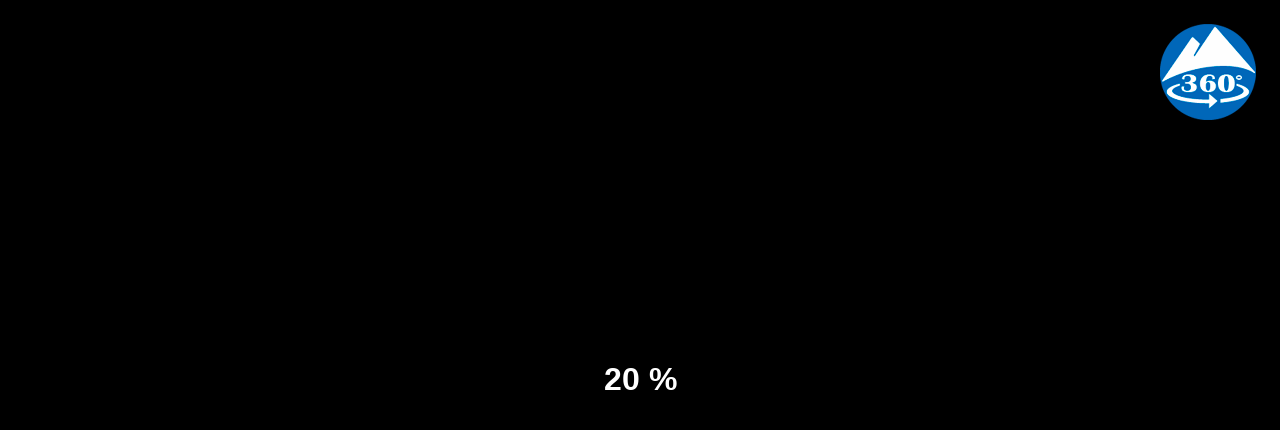

--- FILE ---
content_type: text/html; charset=UTF-8
request_url: https://mt360.ru/pano/ru/digoriya_0068
body_size: 3016
content:
<!DOCTYPE html>
<html lang="ru">
<head>	
	<meta http-equiv="Content-Type" content="text/html;charset=utf-8">
	<title>Дигорское ущелье, скульптура св. Георгию</title>
	<link rel="alternate" hreflang="ru" href="https://mt360.ru/pano/ru/digoriya_0068"/>
	<link rel="alternate" hreflang="en" href="https://mt360.ru/pano/en/digoriya_0068"/>
	<link rel="alternate" hreflang="x-default" href="https://mt360.ru/pano/en/digoriya_0068"/>
	<link rel="image_src" href="https://mt360.ru/pano/images/digoriya_41.jpg">
	<link rel="canonical" href="https://mt360.ru/pano/ru/digoriya_0068"/>
	<meta name="description" content="360° панорама. Скульптура Святому Георгию (Уастырджи – осет.,Уасгерги по-дигорски, где «уас» - святой, Герги - Георгий) – защитнику путников, воинов и мужчин, находится в Дигорском ущелье в 4 км от туннеля, пробитого в Скалистом хребте под скалой, известной у автомобилистов как «Пронеси, Господи!» По всей Осетии множество скульптур Святого, но в Дигорском ущелье она особенная. Георгий Победоносец известного осетинского скульптора Владимира Соскиева без меча. Нет и привычного змия. Святой будто благословляет людей на праведные поступки, вытянув руку над серпантином шоссе.">
	<meta name="copyright" content="mt360.ru team">
	<meta name="author" content=" ">
	<meta name="geo.position" content="43.035291;43.811424">
	<meta name="ICBM" content="43.035291, 43.811424">
	<meta name="application-name" lang="ru" content="360° путешествия по горам">
	<meta name="application-name" lang="en" content="360° mountain travel">
	<meta name="keywords" content="226" />
	<meta name="apple-mobile-web-app-title" content="360° путешествия по горам">
	<meta name="viewport" content="width=device-width, initial-scale=1.0, minimum-scale=1.0, maximum-scale=1.0"/>
	<meta name="apple-mobile-web-app-capable" content="yes"/>
	<meta name="apple-mobile-web-app-status-bar-style" content="black"/>
	<meta http-equiv="x-ua-compatible" content="IE=edge"/>
	<meta name="HandheldFriendly" content="True"/>
	<meta name="MobileOptimized" content="width"/>
	<meta name="robots" content="all"/>

	<meta property="og:title" content="360° панорама. Дигорское ущелье, скульптура св. Георгию">
	<meta property="og:type" content="website">
	<meta property="og:image" content="https://mt360.ru/pano/images/digoriya_41.jpg">
	<meta property="og:site_name" content="360° путешествия по горам">
	<meta property="og:url" content="https://mt360.ru/pano/ru/digoriya_0068">
	<meta property="og:description" content="Скульптура Святому Георгию (Уастырджи – осет.,Уасгерги по-дигорски, где «уас» - святой, Герги - Георгий) – защитнику путников, воинов и мужчин, находится в Дигорском ущелье в 4 км от туннеля, пробитого в Скалистом хребте под скалой, известной у автомобилистов как «Пронеси, Господи!» По всей Осетии множество скульптур Святого, но в Дигорском ущелье она особенная. Георгий Победоносец известного осетинского скульптора Владимира Соскиева без меча. Нет и привычного змия. Святой будто благословляет людей на праведные поступки, вытянув руку над серпантином шоссе.">
	<meta property="og:locale" content="ru_RU">
	<meta property="og:locale:alternate" content="en_US">

	<meta name="twitter:card" content="summary_large_image">
	<meta name="twitter:title" content="360° панорама. Дигорское ущелье, скульптура св. Георгию">
	<meta name="twitter:site" content="360° путешествия по горам">
	<meta name="twitter:url" content="https://mt360.ru/pano/ru/digoriya_0068">
	<meta name="twitter:image" content="https://mt360.ru/pano/images/digoriya_41.jpg">
	<meta name="twitter:description" content="Скульптура Святому Георгию (Уастырджи – осет.,Уасгерги по-дигорски, где «уас» - святой, Герги - Георгий) – защитнику путников, воинов и мужчин, находится в Дигорском ущелье в 4 км от туннеля, пробитого в Скалистом хребте под скалой, известной у автомобилистов как «Пронеси, Господи!» По всей Осетии множество скульптур Святого, но в Дигорском ущелье она особенная. Георгий Победоносец известного осетинского скульптора Владимира Соскиева без меча. Нет и привычного змия. Святой будто благословляет людей на праведные поступки, вытянув руку над серпантином шоссе.">
	<meta name="twitter:domain" content="mt360.ru"/>
	
	<link rel="apple-touch-icon" sizes="180x180" href="/favicons/apple-touch-icon.png">
	<link rel="icon" type="image/png" sizes="32x32" href="/favicons/favicon-32x32.png">
	<link rel="icon" type="image/png" sizes="48x48" href="/favicons/favicon-48x48.png">
	<link rel="icon" type="image/png" sizes="16x16" href="/favicons/favicon-16x16.png">
	<link rel="manifest" href="/favicons/manifest.json">
	<link rel="mask-icon" href="/favicons/safari-pinned-tab.svg" color="#0068b6">
	<link rel="shortcut icon" href="/favicons/favicon.ico">
	<meta name="msapplication-config" content="/favicons/browserconfig.xml">
	<meta name="theme-color" content="#0068b6">

	<style>
	  @-ms-viewport { width:device-width; }
	  @media only screen and (min-device-width:800px) { html { overflow:hidden; } }
	  html { height:100%; }
	  body { height:100%; overflow:hidden; margin:0; padding:0; font-family:Arial, Helvetica, sans-serif; font-size:16px; color:#FFFFFF; background-color:#000000; }
	</style>
</head>

<body>
	<h1 style="position:absolute; left:-9999px;">На этой панораме можно увидеть: </h1>
	<p style="position:absolute; left:-9999px;"></p>
	<p style="position:absolute; left:-9999px;"></p>
	<img style="position:absolute; left:-9999px; max-height:100%;" src="https://mt360.ru/pano/images/digoriya_41.jpg" alt="Дигорское ущелье, скульптура св. Георгию">
	<p style="position:absolute; left:-9999px;">Россия, Северная Осетия, Дигория</p>
	<p style="position:absolute; left:-9999px;">226</p>

	<div id="pano" style="position:absolute; left:0px; top:0px; width:100%; height:100%; z-index:1;"></div>

	<script>
	  function apiError() {
	    alert("Ошибка. Не получилось подключиться к серверу.\r\nПовторите попытку позже!");
	  };
	
	  function apiLoad() {

	    // Update url in the address bar at intervals
        setInterval(function() {
          if (clickBack == false) {
            var info = player1.getInfo();
            var url = info.url + "?view=" + info.view + "";
			if(info.url != null){
			  history.replaceState('', '', url);	
			};
          };
        }, 1000);
	
	    //444 - если поменять параметры язык и сцена местами - то другой разбор url
        // The 'back' button is pressed, we change the URL in the address bar and load the previous panorama
        window.addEventListener("popstate", function(e) {
	      clickBack = true;

	      // From the URL select the name of the panorama.
	      var name = window.location.href.toLowerCase();
	      var pos = name.indexOf('?');
	      if (pos != -1) {
	        name = name.substr(0, pos);
	      };
	      pos = name.lastIndexOf('/');
	      name = name.substr(pos+1, name.length);

		  // From the URL select the view of the panorama.
		  var view = window.location.href.toLowerCase();
	      pos = view.indexOf('view=');
	      if (pos != -1) {
	        view = view.substr(pos+5, view.length);
	        pos = view.indexOf('&');
	        if (pos != -1) {
		      view = view.substr(0, pos);
	        };
	      } else {
	        view = '';	
	      };
		  
	      player1.loadPano(name, view);
	    }, false);

	    // add new url to history
	    function handlerNewPano(){
	      clickBack = false;
	      var info = player1.getInfo(); 
	      var url = info.url + '?view=' + info.view + "";
	      history.pushState('', '', url);
	      callCounters(info.url);
	    };

		// informing the statistics counters about the new url
		function callCounters(url){
		  yaCounter27798234.hit(url);
		  gtag('event', url, { 'send_to': 'UA-53219428-5' });
		};

	    // save selected language in the localStorage
	    function handlerChangeLang(){
		  var info = player1.getInfo();
		  localStorage.setItem('lang', info.lang);
		};

		var clickBack = false;

		// If the user visited the site before - take the language from the localStorage
		var lang = localStorage.getItem('lang');
		if (lang == null) {
		  lang = 'ru';
		};
		localStorage.setItem('lang', lang);

	    var options = {};
	    options.language = {};
	    options.language.name = lang;
	    options.callback = {};
	    options.callback.onnewpano = handlerNewPano;
	    options.callback.onchangelang = handlerChangeLang;
		options.share = {};
	    options.share.socialNetworkVisible = "facebook, reddit, googleplus";
	    options.share.socialNetworkHidden = "skype, twitter, pinterest";

	    // create player
	    var player1 = mt360('pano', options);
	    // load a panorama
	    player1.loadPano("digoriya_0068", "");
	  };
	</script>
	
	<!-- connect API -->
	<script src="https://mt360.ru/pano/js/lib.js?onload=apiLoad&onerror=apiError"></script>
</body>
</html>


--- FILE ---
content_type: text/html; charset=UTF-8
request_url: https://mt360.ru/pano/php/pano_info.php
body_size: 1024
content:
{"title":"\u0414\u0438\u0433\u043e\u0440\u0441\u043a\u043e\u0435 \u0443\u0449\u0435\u043b\u044c\u0435, \u0441\u043a\u0443\u043b\u044c\u043f\u0442\u0443\u0440\u0430 \u0441\u0432. \u0413\u0435\u043e\u0440\u0433\u0438\u044e","authorName":" ","about":"\u0421\u043a\u0443\u043b\u044c\u043f\u0442\u0443\u0440\u0430 \u0421\u0432\u044f\u0442\u043e\u043c\u0443 \u0413\u0435\u043e\u0440\u0433\u0438\u044e (\u0423\u0430\u0441\u0442\u044b\u0440\u0434\u0436\u0438 \u2013 \u043e\u0441\u0435\u0442.,\u0423\u0430\u0441\u0433\u0435\u0440\u0433\u0438 \u043f\u043e-\u0434\u0438\u0433\u043e\u0440\u0441\u043a\u0438, \u0433\u0434\u0435 \u00ab\u0443\u0430\u0441\u00bb - \u0441\u0432\u044f\u0442\u043e\u0439, \u0413\u0435\u0440\u0433\u0438 - \u0413\u0435\u043e\u0440\u0433\u0438\u0439) \u2013 \u0437\u0430\u0449\u0438\u0442\u043d\u0438\u043a\u0443 \u043f\u0443\u0442\u043d\u0438\u043a\u043e\u0432, \u0432\u043e\u0438\u043d\u043e\u0432 \u0438 \u043c\u0443\u0436\u0447\u0438\u043d, \u043d\u0430\u0445\u043e\u0434\u0438\u0442\u0441\u044f \u0432 \u0414\u0438\u0433\u043e\u0440\u0441\u043a\u043e\u043c \u0443\u0449\u0435\u043b\u044c\u0435 \u0432 4 \u043a\u043c \u043e\u0442 \u0442\u0443\u043d\u043d\u0435\u043b\u044f, \u043f\u0440\u043e\u0431\u0438\u0442\u043e\u0433\u043e \u0432 \u0421\u043a\u0430\u043b\u0438\u0441\u0442\u043e\u043c \u0445\u0440\u0435\u0431\u0442\u0435 \u043f\u043e\u0434 \u0441\u043a\u0430\u043b\u043e\u0439, \u0438\u0437\u0432\u0435\u0441\u0442\u043d\u043e\u0439 \u0443 \u0430\u0432\u0442\u043e\u043c\u043e\u0431\u0438\u043b\u0438\u0441\u0442\u043e\u0432 \u043a\u0430\u043a \u00ab\u041f\u0440\u043e\u043d\u0435\u0441\u0438, \u0413\u043e\u0441\u043f\u043e\u0434\u0438!\u00bb \u041f\u043e \u0432\u0441\u0435\u0439 \u041e\u0441\u0435\u0442\u0438\u0438 \u043c\u043d\u043e\u0436\u0435\u0441\u0442\u0432\u043e \u0441\u043a\u0443\u043b\u044c\u043f\u0442\u0443\u0440 \u0421\u0432\u044f\u0442\u043e\u0433\u043e, \u043d\u043e \u0432 \u0414\u0438\u0433\u043e\u0440\u0441\u043a\u043e\u043c \u0443\u0449\u0435\u043b\u044c\u0435 \u043e\u043d\u0430 \u043e\u0441\u043e\u0431\u0435\u043d\u043d\u0430\u044f. \u0413\u0435\u043e\u0440\u0433\u0438\u0439 \u041f\u043e\u0431\u0435\u0434\u043e\u043d\u043e\u0441\u0435\u0446 \u0438\u0437\u0432\u0435\u0441\u0442\u043d\u043e\u0433\u043e \u043e\u0441\u0435\u0442\u0438\u043d\u0441\u043a\u043e\u0433\u043e \u0441\u043a\u0443\u043b\u044c\u043f\u0442\u043e\u0440\u0430 \u0412\u043b\u0430\u0434\u0438\u043c\u0438\u0440\u0430 \u0421\u043e\u0441\u043a\u0438\u0435\u0432\u0430 \u0431\u0435\u0437 \u043c\u0435\u0447\u0430. \u041d\u0435\u0442 \u0438 \u043f\u0440\u0438\u0432\u044b\u0447\u043d\u043e\u0433\u043e \u0437\u043c\u0438\u044f. \u0421\u0432\u044f\u0442\u043e\u0439 \u0431\u0443\u0434\u0442\u043e \u0431\u043b\u0430\u0433\u043e\u0441\u043b\u043e\u0432\u043b\u044f\u0435\u0442 \u043b\u044e\u0434\u0435\u0439 \u043d\u0430 \u043f\u0440\u0430\u0432\u0435\u0434\u043d\u044b\u0435 \u043f\u043e\u0441\u0442\u0443\u043f\u043a\u0438, \u0432\u044b\u0442\u044f\u043d\u0443\u0432 \u0440\u0443\u043a\u0443 \u043d\u0430\u0434 \u0441\u0435\u0440\u043f\u0430\u043d\u0442\u0438\u043d\u043e\u043c \u0448\u043e\u0441\u0441\u0435.","regionName":"\u0420\u043e\u0441\u0441\u0438\u044f, \u0421\u0435\u0432\u0435\u0440\u043d\u0430\u044f \u041e\u0441\u0435\u0442\u0438\u044f, \u0414\u0438\u0433\u043e\u0440\u0438\u044f","id":"digoriya_0068","xml":"<krpano><preview url=\"panos\/digoriya_0068.tiles\/preview.jpg\" \/><image><cube url=\"panos\/digoriya_0068.tiles\/pano_%s.jpg\" \/><\/image><\/krpano>","lat":"43.035291","lng":"43.811424","heading":"166.5","height":null,"hlookat":"-47.825370082254","vlookat":"-7.16636946023329","vlookatMin":null,"vlookatMax":null,"year":"2018","showStatus":"true","image_src":"https:\/\/mt360.ru\/pano\/images\/digoriya_41.jpg","authorWebsite":null,"regionId":"Digoriya (Russia)","keywords":"226","date":"07.2016","hotspot":[["digoriya_0068-digoriya_0069","digoriya_0069","hs_air_style","-42.9944688573668","-7.40788752096521","\u0421\u0435\u043b\u0435\u043d\u0438\u0435 \u041c\u0430\u0446\u0443\u0442\u0430 \u0441 \u0432\u044b\u0441\u043e\u0442\u044b \u043f\u0442\u0438\u0447\u044c\u0435\u0433\u043e \u043f\u043e\u043b\u0435\u0442\u0430"]],"captions":null,"url":"https:\/\/mt360.ru\/pano\/ru\/digoriya_0068","urlru":"https:\/\/mt360.ru\/pano\/ru\/digoriya_0068","urlen":"https:\/\/mt360.ru\/pano\/en\/digoriya_0068"}

--- FILE ---
content_type: text/xml
request_url: https://mt360.ru/pano/plugins/webvr.xml
body_size: 6524
content:
<krpano>
	<!--
		webvr.xml
		- krpano 1.19-pr14
	-->

	<!-- load the WebVR plugin and assign it to a 'webvr' variable for easier usage -->
	<plugin name="webvr" devices="html5" keep="true"
	        url="webvr.js"
	        onloaded="copy(webvr, plugin[webvr]);"
	        mousespeed="0.00125"
	        multireslock="true"
	        fullscreen_mirroring="true"
	        mobilevr_support="true"
	        mobilevr_ipd="63.5"
	        mobilevr_screensize="auto"
	        mobilevr_lens_overlap="1.0"
	        mobilevr_lens_fov="96"
	        mobilevr_lens_dist="0.6"
	        mobilevr_lens_dist2="1|0|0|0"
	        mobilevr_lens_ca="0.0"
	        mobilevr_lens_vign="100"
	        mobilevr_wakelock="true"
	        mobilevr_sensor_mode="3"
	        mobilevr_autocalibration="false"
	        mobilevr_touch_support="true"
	        mobilevr_fake_support="false"
	        vr_cursor="hotspot[vr_cursor]"
	        vr_cursor_enabled="true"
	        vr_cursor_onover="if(handcursor, tween(hotspot[vr_cursor].scale,0.4,0.1); vr_auto_click(get(vr_timeout)); );"
	        vr_cursor_onout="tween(hotspot[vr_cursor].scale,0.3,0.1);"
	        onavailable="webvr_onavailable();"
	        onunavailable=""
	        onunknowndevice="webvr_onunknowndevice();"
	        onentervr="webvr_onentervr();"
	        onexitvr="webvr_onexitvr();"
	        />

	
	<!-- a custom xml data structure with the supported VR headsets -->
	<vrheadsets>
		<headset name="cb1" caption="Cardboard A"   overlap="1.10" fov="96.0"  dist="1.00" dist2="1|0|0|0" ca="0.000" vig="100" />
		<headset name="cb2" caption="Cardboard B"   overlap="1.00" fov="96.0"  dist="0.60" dist2="1|0|0|0" ca="0.000" vig="100" />
		<headset name="gvr" caption="GearVR"        overlap="1.00" fov="112.0" dist="0.95" dist2="1|0|0|0" ca="0.090" vig="100" />
		<headset name="hom" caption="HOMiDO"        overlap="1.00" fov="101.0" dist="1.10" dist2="1|0|0|0" ca="0.075" vig="100" />
		<headset name="one" caption="VR ONE"        overlap="1.00" fov="109.9" dist="0.00" dist2="1.139|0.093|0.018|0.207" ca="0.090" vig="35" />
		<headset name="ccr" caption="ColorCross VR" overlap="1.00" fov="70.0"  dist="0.65" dist2="1|0|0|0" ca="0.000" vig="100" />
		<headset name="nod" caption="No Distortion" overlap="1.00" fov="96.0"  dist="0.00" dist2="1|0|0|0" ca="0.000" vig="100" />
	</vrheadsets>


	<!-- the VR cursor hotspot -->
	<hotspot name="vr_cursor" keep="true"
	         url="webvr_cursor_80x80_17f.png"
	         visible="false"
	         enabled="false"
	         distorted="true"
	         crop="0|0|80|80"
	         scale="0.3"
	         depth="1000"
	         />


	<!-- vr_auto_click() - call this action in the onover event of a
	     hotspot to trigger automatically a click after some time.  -->
	<action name="vr_auto_click" scope="local" args="vr_aclk_timeout">
		if(webvr.isenabled,
			if(vr_aclk_timeout == null, set(vr_aclk_timeout, 2000));
			copy(vr_aclk_t1, timertick);
			set(vr_aclk_waiting, true);
			copy(webvr.vr_aclk_hotspot, caller.name);
			set(hotspot[vr_cursor].crop,'0|0|80|80');

			asyncloop(vr_aclk_waiting AND webvr.vr_aclk_hotspot == caller.name,
				sub(dt, timertick, vr_aclk_t1);

				if(!caller.hovering,
					set(vr_aclk_waiting, false);
					set(hotspot[vr_cursor].crop,'0|0|80|80');
				  ,
					div(f, dt, vr_aclk_timeout);
					mul(f, 16);
					roundval(f);
					Math.min(f, 16);
					mul(f, 80);

					txtadd(hotspot[vr_cursor].crop,get(f),'|0|80|80');

					<!-- wait another 100ms delay after finishing the animation before doing the click -->
					sub(dt, 100);
					if(dt GT vr_aclk_timeout,
						set(vr_aclk_waiting,false);
						set(hotspot[vr_cursor].crop,'0|0|80|80');
						<!-- call onclick -->
						callwith(caller, onclick() );
					);
				);
			);
		);
	</action>


	<!-- by pressing SPACE the headset could be re-centered -->
	<events name="webvr_events" devices="html5" keep="true"
	        onkeydown="if(webvr AND webvr.isenabled AND keycode==32, webvr.resetSensor() );"
	        onmousedown="if(webvr AND webvr.isenabled, webvr_showbuttons() );"
	        onexitfullscreen="vr_setup_close();"
	        />



	<!-- when WebVR support is available show an EnterVR button -->
	<action name="webvr_onavailable">
		webvr.loadsettings();
		if(layer[webvr_enterbutton], delayedcall(0.5, tween(layer[webvr_enterbutton].alpha,1.0); ); );
	</action>
	
	
	<action name="webvr_onunknowndevice">
		if(webvr.isfake AND device.desktop AND webvr.havesettings == false,
			<!-- set the 'no distortion' headset for fake desktop usage -->
			set(webvr.mobilevr_lens_overlap, 1.0);
			set(webvr.mobilevr_lens_fov, 96.0);
			set(webvr.mobilevr_lens_dist, 0.0);
			set(webvr.mobilevr_lens_dist2, '1|0|0|0');
			set(webvr.mobilevr_lens_ca, 0.0);
			set(webvr.mobilevr_lens_vign, 100);
		  ,
			set(webvr.ask_user_for_screensize,true);
		);
	</action>


	<action name="webvr_onentervr">
		if(layer[webvr_enterbutton], tween(layer[webvr_enterbutton].alpha,0,0); );

		webvr_showbuttons();
		webvr_hide_all_non_vr_layers();

		<!-- when the screen size is unknown an no custom size is set, open the setup screen on entering the VR mode -->
		if(webvr.ismobilevr == true AND !webvr.isfake AND webvr.ask_user_for_screensize == true AND webvr.mobilevr_screensize == 'auto',
			set(webvr.ask_user_for_screensize, false);
			vr_setup();
		);
		if(webvr.isfake,
			webvr_show_fakemode_info(true);
		);
	</action>


	<action name="webvr_onexitvr">
		stopdelayedcall(vr_button_fadeout);

		if(layer[webvr_enterbutton], tween(layer[webvr_enterbutton].alpha,1); );
		tween(layer[webvr_exitbutton].alpha,0);
		tween(layer[webvr_setupbutton].alpha,0);
		
		webvr_show_fakemode_info(false);

		webvr_restore_layers();
	</action>


	<action name="webvr_hide_all_non_vr_layers" scope="local">
		for(set(i,0), i LT layer.count, inc(i),
			copy(lr, layer[get(i)]);
			if(lr.vr !== true,
				copy(lr.vr_backup_visible, lr.visible);
				set(lr.visible, false);
			);
		);
	</action>

	<action name="webvr_restore_layers" scope="local">
		for(set(i,0), i LT layer.count, inc(i),
			copy(lr, layer[get(i)]);
			if(lr.vr_backup_visible,
				copy(lr.visible, lr.vr_backup_visible);
				delete(lr.vr_backup_visible);
			);
		);
	</action>
	
	<action name="webvr_show_fakemode_info" scope="local" args="show">
		if(show == true,
			addlayer(webvr_fakemode_info);
			set(layer[webvr_fakemode_info],
				type='text',
				keep=true,
				align='bottom',
				y=80,
				bg=false,
				css='color:#FFFFFF;text-align:center;',
				html='[i][u]Simulated WebVR Mode![/u][/i][br]For real WebVR with headset tracking, either use a [a href="http://webvr.info" target="_blank" style="color:#FFFFFF;"]WebVR-API-capable[/a] desktop browser or a mobile device and a VR headset.'
			);
		  ,
			removelayer(webvr_fakemode_info);
		);
	</action>
	
	
	<!-- ensure the same scaling on mobiles (regardless if mobilescale is 0.5 or 1.0) -->
	<krpano webvr_setup_scale="calc:(1.0 + 1.0*(device.mobile AND stagescale LT 1.0)) / (1.0 + 1.0*device.mobile)"
	        webvr_button_scale.normal="1.0"
	        webvr_button_scale.mobile="1.6"
	        />

	
	<!-- the EnterVR/ExitVR and SetupVR buttons -->
	<style name="webvr_button_style"
	       type="text"
	       bgcolor="0x000000"
	       bgalpha="0.5"
	       bgroundedge="calc:9*webvr_setup_scale*webvr_button_scale"
	       css="calc:'color:#FFFFFF;font-size:' + 20*webvr_setup_scale*webvr_button_scale + 'px;'"
	       padding="calc:6*webvr_setup_scale*webvr_button_scale + ' ' + 10*webvr_setup_scale*webvr_button_scale"
	       />
	
	<layer name="webvr_enterbutton" keep="true" vr="true"
	       style="webvr_button_style"
	       html="Enter VR"
	       align="top" y="24"
	       autoalpha="true" alpha="0.0"
	       onclick="webvr.enterVR();"
	       />

	<layer name="webvr_exitbutton" keep="true" vr="true"
	       style="webvr_button_style"
	       html="Exit VR"
	       align="top" y="24"
	       autoalpha="true" alpha="0.0"
	       onclick="webvr.exitVR();"
	       />

	<layer name="webvr_setupbutton" keep="true" vr="true"
	       style="webvr_button_style"
	       html="VR Setup"
	       align="bottom" y="24"
	       autoalpha="true" alpha="0.0"
	       onclick="vr_setup();"
	       />


	<action name="webvr_showbuttons">
		stopdelayedcall(vr_button_fadeout);
		if(webvr.ismobilevr,
			tween(layer[webvr_exitbutton].alpha|layer[webvr_setupbutton].alpha, 1.0|1.0, 0.25);
			delayedcall(vr_button_fadeout, 3.0, tween(layer[webvr_exitbutton].alpha|layer[webvr_setupbutton].alpha, 0.0|0.0, 1.0); );
		  ,
			tween(layer[webvr_exitbutton].alpha, 1.0, 0.25);
			delayedcall(vr_button_fadeout, 3.0, tween(layer[webvr_exitbutton].alpha, 0.0, 1.0); );
		);
	</action>



	<!--
		VR Setup
	-->

	<action name="vr_setup" scope="local">
		
		<!-- store the setup settings in a 'vrsetup' object -->
		if(webvr.vrsetup === null, def(webvr.vrsetup, object); );
		copy(vrs, webvr.vrsetup);
		
		<!-- disable cursor -->
		set(webvr.vr_cursor_enabled, false);
		
		<!-- hide VR buttons -->
		tween(layer[webvr_exitbutton].alpha,0);
		tween(layer[webvr_setupbutton].alpha,0);
		
		<!-- create darken-background layer -->
		addlayer(vr_setup_darken);
		set(layer[vr_setup_darken], type='container', safearea=false, bgcolor=0x000000, bgalpha=0.5, bgcapture=true, handcursor=false, align='lefttop', width='100%', height='100%', zorder=99998);
		
		<!-- create element container -->
		addlayer(vr_setup_bg);
		set(layer[vr_setup_bg], type='container', handcursor=false, align='lefttop', width='100%', height='100%', zorder=99999);
		
		
		<!-- get and prepare device infos and settings -->
		copy(i_screensize, webvr.mobilevr_screensize);
		if(i_screensize == 'auto', copy(i_screensize, webvr.devicesize));
		if(i_screensize LE 0, set(i_screensize, 5.0));
		roundval(i_screensize, 1);
		txtadd(i_screensize, ' inch');

		copy(i_ipd, webvr.mobilevr_ipd);
		roundval(i_ipd, 1);
		txtadd(i_ipd, ' mm');

		copy(i_fov, webvr.mobilevr_lens_fov);
		roundval(i_fov, 1);

		copy(i_dist, webvr.mobilevr_lens_dist);
		roundval(i_dist, 2);
		
		copy(i_dist2, webvr.mobilevr_lens_dist2);
		txtsplit(i_dist2, '|', vrs.i_dist2_k1, vrs.i_dist2_k2, vrs.i_dist2_k3, vrs.i_dist2_k4);
		mul(vrs.i_dist2_k1,1);
		mul(vrs.i_dist2_k2,10);
		mul(vrs.i_dist2_k3,10);
		mul(vrs.i_dist2_k4,10);
		roundval(vrs.i_dist2_k1,2);
		roundval(vrs.i_dist2_k2,2);
		roundval(vrs.i_dist2_k3,2);
		roundval(vrs.i_dist2_k4,2);

		copy(i_vig, webvr.mobilevr_lens_vign);
		roundval(i_vig, 0);
		
		copy(i_overlap, webvr.mobilevr_lens_overlap);
		roundval(i_overlap, 2);
		
		copy(i_ca, webvr.mobilevr_lens_ca);
		roundval(i_ca, 3);

		set(i_headset, 'Custom');
		for(set(i,0), i LT vrheadsets.headset.count, inc(i),
			copy(hs, vrheadsets.headset[get(i)]);
			if(i_overlap == hs.overlap AND i_fov == hs.fov AND i_dist == hs.dist AND i_dist2 == hs.dist2 AND i_ca == hs.ca AND i_vig == hs.vig,
				copy(i_headset, hs.caption);
			);
		 );

		<!-- when the screen size is unknown, mark it red -->
		set(known_size, true);
		set(sizcol, #FFFFFF);
		copy(i_devicename, webvr.devicename);
		if(i_devicename == 'Unknown',
			if(webvr.mobilevr_screensize == 'auto',
				set(sizcol, #AA0000);
				set(known_size, false);
			  ,
				set(i_devicename, 'Custom');
			);
		);

		
		<!-- create layer for the main menu -->
		addlayer(vr_setup_m1);
		set(layer[vr_setup_m1], type='container', parent='vr_setup_bg', align='lefttop', width='100%', height='100%');
		
		<!-- create layer for the headset customization menu -->
		addlayer(vr_setup_m3);
		set(layer[vr_setup_m3], type='container', parent='vr_setup_bg', align='lefttop', width='100%', height='100%', visible=false);
		
		<!-- create layer for the calibration menu -->
		addlayer(vr_setup_m2);
		set(layer[vr_setup_m2], type='container', parent='vr_setup_bg', align='lefttop', width='100%', height='100%', visible=false);
		
		<!-- create the text elements -->
		set(vrs.vr_setup_text_parent, 'vr_setup_m1');
		vr_setup_createtext(vr_setup_title, 'MOBILE VR SETUP',       center, center, 0, -225, #FFFFFF,     false);

		vr_setup_createtext(vr_setup_dvn1, 'Device:',         center, right,  0, -145, #FFFFFF,     true, vr_setup_select('screen') );
		vr_setup_createtext(vr_setup_dvn2, get(i_devicename), center, left,   0, -145, get(sizcol), true, vr_setup_select('screen') );
		vr_setup_createtext(vr_setup_siz1, 'Screensize:',     center, right,  0, -105, #FFFFFF,     true, vr_setup_select('screen') );
		vr_setup_createtext(vr_setup_siz2, get(i_screensize), center, left,   0, -105, get(sizcol), true, vr_setup_select('screen') );

		vr_setup_createtext(vr_setup_ipd1, 'IPD:',            center, right,  0,  -35, #FFFFFF,     true, vr_setup_select('ipd') );
		vr_setup_createtext(vr_setup_ipd2, get(i_ipd),        center, left,   0,  -35, #FFFFFF,     true, vr_setup_select('ipd') );

		vr_setup_createtext(vr_setup_hmd1, 'VR Headset:',     center, right,  0,  +35, #FFFFFF,     true, vr_setup_select('headset') );
		vr_setup_createtext(vr_setup_hmd2, get(i_headset),    center, left,   0,  +35, #FFFFFF,     true, vr_setup_select('headset') );
		
		vr_setup_createtext(vr_setup_hmd3, 'Customize',       center, center, 0,  +75, #FFFFFF,     true, set(bg,true), set(bg,false), vr_setup_customize_headset() );

		if(webvr.iswebvr == false,
			vr_setup_createtext(vr_setup_cal, 'Calibrate Gyroscope',   center, center,    0, +145, #FFFFFF,     true, set(bg,true), set(bg,false), vr_setup_calibration() );
		);

		vr_setup_createtext(vr_setup_sav, 'SAVE',          center, center, -200, +225, #FFFFFF,     true, set(bg,true), set(bg,false), vr_setup_save() );
		vr_setup_createtext(vr_setup_rst, 'RESET',         center, center,    0, +225, #FFFFFF,     true, set(bg,true), set(bg,false), vr_setup_reset() );
		vr_setup_createtext(vr_setup_cls, 'CLOSE',         center, center, +200, +225, #FFFFFF,     true, set(bg,true), set(bg,false), vr_setup_close() );
		
		<!-- and the adjusting buttons -->
		vr_setup_createbutton(vr_setup_btn1, '&#60;', left,  left,  5%, -35, #FFFFFF, true, null);
		vr_setup_createbutton(vr_setup_btn2, '&#62;', right, right, 5%, -35, #FFFFFF, true, null);
		
		
		<!-- create the customize_headset text elements -->
		set(vrs.vr_setup_text_parent, 'vr_setup_m3');
		vr_setup_createtext(vr_setup_m31, 'VR HEADSET', center, center, 0, -225, #FFFFFF, false);
		
		vr_setup_createtext(vr_setup_fov1,  'FOV:',           center, right,  0,  -80,  #FFFFFF,    true, vr_setup_select('fov') );
		vr_setup_createtext(vr_setup_fov2, get(i_fov),        center, left,   0,  -80,  #FFFFFF,    true, vr_setup_select('fov') );
		vr_setup_createtext(vr_setup_dst1, 'Distortion:',     center, right,  0,  -32,  #FFFFFF,    true, vr_setup_select('dist') );
		vr_setup_createtext(vr_setup_dst2, get(i_dist),       center, left,   0,  -32,  #FFFFFF,    true, vr_setup_select('dist') );
		vr_setup_createtext(vr_setup_d2tx, 'Dist2:',          center, right,  0,  +16,  #FFFFFF,    true, vr_setup_select('dist2k1') );
		vr_setup_createtext(vr_setup_d2k1, get(vrs.i_dist2_k1),   center, left,   0,  +16,  #FFFFFF,    true, vr_setup_select('dist2k1') );
		vr_setup_createtext(vr_setup_d2k2, get(vrs.i_dist2_k2),   center, left, +100, +16,  #FFFFFF,    true, vr_setup_select('dist2k2') );
		vr_setup_createtext(vr_setup_d2k3, get(vrs.i_dist2_k3),   center, left, +200, +16,  #FFFFFF,    true, vr_setup_select('dist2k3') );
		vr_setup_createtext(vr_setup_d2k4, get(vrs.i_dist2_k4),   center, left, +300, +16,  #FFFFFF,    true, vr_setup_select('dist2k4') );
		
		
		vr_setup_createtext(vr_setup_cac1, 'CA Corr:',        center, right,  0,  +64,  #FFFFFF,    true, vr_setup_select('ca') );
		vr_setup_createtext(vr_setup_cac2, get(i_ca),         center, left,   0,  +64,  #FFFFFF,    true, vr_setup_select('ca') );
		vr_setup_createtext(vr_setup_vig1, 'Vignette:',       center, right,  0, +112,  #FFFFFF,    true, vr_setup_select('vignette') );
		vr_setup_createtext(vr_setup_vig2, get(i_vig),        center, left,   0, +112,  #FFFFFF,    true, vr_setup_select('vignette') );
		vr_setup_createtext(vr_setup_olp1, 'Overlap:',        center, right,  0, +160,  #FFFFFF,    true, vr_setup_select('overlap') );
		vr_setup_createtext(vr_setup_olp2, get(i_overlap),    center, left,   0, +160,  #FFFFFF,    true, vr_setup_select('overlap') );
				
		vr_setup_createtext(vr_setup_m35, 'CLOSE',       center, center, 0, +225, #FFFFFF, true, set(bg,true), set(bg,false), vr_setup_close_sub_menus() );
		
		
		<!-- create the calibration text elements -->
		set(vrs.vr_setup_text_parent, 'vr_setup_m2');
		vr_setup_createtext(vr_setup_cb1, 'GYROSCOPE', center, center, 0, -225, #FFFFFF, false);
		vr_setup_createtext(vr_setup_cb2, 'Place the device on a flat and[br]stable surface and tab calibrate[br]to correct a gyroscope drifting.', center, center, 0, -95, #FFFFFF, false, vr_setup_select('screen') );
		vr_setup_createtext(vr_setup_cb3, 'CALIBRATE',   center, center, 0,  +55, #FFFFFF, true, set(bg,true), set(bg,false), vr_setup_do_calibration() );
		vr_setup_createtext(vr_setup_cb4, 'RESET',       center, center, 0, +125, #FFFFFF, true, set(bg,true), set(bg,false), webvr.resetcalibration() );
		vr_setup_createtext(vr_setup_cb5, 'CLOSE',       center, center, 0, +225, #FFFFFF, true, set(bg,true), set(bg,false), vr_setup_close_sub_menus() );
		
		vr_setup_createtext(vr_setup_cb6, 'Calibrating...',      bottom, center, 0, 40, #FFFFFF, false, null );
		vr_setup_createtext(vr_setup_cb7, 'Calibration okay.',   bottom, center, 0, 40, #FFFFFF, false, null );
		vr_setup_createtext(vr_setup_cb8, 'Calibration failed!', bottom, center, 0, 40, #FFFFFF, false, null );
		set(layer[vr_setup_cb6].autoalpha, true);
		set(layer[vr_setup_cb7].autoalpha, true);
		set(layer[vr_setup_cb8].autoalpha, true);
		set(layer[vr_setup_cb6].alpha, 0.0);
		set(layer[vr_setup_cb7].alpha, 0.0);
		set(layer[vr_setup_cb8].alpha, 0.0);
		
		
		<!-- pre-select the screen size for adjusting when it is unknown, otherwise the IPD -->
		if(known_size == false,
			vr_setup_select('screen', true);
		  ,
			vr_setup_select('ipd', true);
		);
	</action>


	<action name="vr_setup_createtext" scope="local" args="layername, text, align, edge, x, y, color, enabled, ondown, onup, onclick">
		addlayer(get(layername));
		set(layer[get(layername)],
			parent=get(webvr.vrsetup.vr_setup_text_parent),
			type='text',
			css=calc('text-align:' + (align == 'bottom' ? 'center' : align) + ';color:' + color + ';font-size:' + (40 * webvr_setup_scale) + 'px;font-weight:bold;'),
			padding=calc(0 + ' ' +  (8 * webvr_setup_scale)),
			bgroundedge=calc(8 * webvr_setup_scale),
			bg=false,
			bgcolor=0xFFFFFF,
			bgalpha=0.25,
			align=get(align),
			edge=get(edge),
			x=calc(x * webvr_setup_scale),
			y=calc(y * webvr_setup_scale),
			html=get(text),
			enabled=get(enabled),
			ondown=get(ondown),
			onup=get(onup),
			onclick=get(onclick)
		);
	</action>


	<action name="vr_setup_createbutton" scope="local" args="layername, text, align, edge, x, y, color, enabled, ondown, onup, onclick">
		vr_setup_createtext(get(layername), get(text), get(align), get(edge), get(x), get(y), get(color), get(enabled), get(ondown), get(onup), get(onclick));
		set(layer[get(layername)],
			css=calc('vertical-align:middle;text-align:center;color:' + color + ';font-size:' + (60 * webvr_setup_scale) + 'px;font-weight:bold;'),
			bg=true,
			padding=0,
			bgroundedge=calc(40 * webvr_setup_scale),
			width=calc(70 * webvr_setup_scale),
			height=calc(70 * webvr_setup_scale),
			vcenter=true
		);
	</action>


	<action name="vr_setup_reset" scope="local">
		<!-- reset to the defaults -->
		set(webvr.mobilevr_screensize, 'auto');
		copy(i_screensize, webvr.devicesize);
		if(i_screensize LE 0, set(i_screensize, 5.0); );
		roundval(i_screensize, 1);
		set(layer[vr_setup_dvn2].html, get(webvr.devicename));
		txtadd(layer[vr_setup_siz2].html, get(i_screensize), ' inch');

		set(webvr.mobilevr_ipd, 63.5);
		copy(i_ipd, webvr.mobilevr_ipd);
		roundval(i_ipd, 1);
		txtadd(layer[vr_setup_ipd2].html, get(i_ipd), ' mm');

		<!-- set fake custom lens settings and call 'next' headset to switch to the default 'Cardboard' settings -->
		set(webvr.mobilevr_lens_fov, 100);
		set(webvr.mobilevr_lens_dist, 0.5);
		set(webvr.mobilevr_lens_dist2, '1|0|0|0');
		set(webvr.mobilevr_lens_vign, 100);
		set(webvr.mobilevr_lens_overlap, 1.0);
		set(webvr.mobilevr_lens_ca, 0.0);
		
		if(webvr.isfake AND device.desktop,
			<!-- select 'no distortion' headset for fake desktop usage -->
			vr_setup_change_headset(-1);
		  ,
			<!-- select 'Cardboard A' headset for Mobile-VR usage -->
			vr_setup_change_headset(+1);	
		);

		copy(vrs, webvr.vrsetup);
		vr_setup_select(get(vrs.var), true);
	</action>


	<action name="vr_setup_close">
		<!-- 2. parameter == true => remove children elements too -->
		removelayer(vr_setup_darken, true);
		removelayer(vr_setup_bg, true);
		
		<!-- enable cursor -->
		set(webvr.vr_cursor_enabled, true);
	</action>


	<action name="vr_setup_save">
		webvr.saveSettings();
		vr_setup_close();
	</action>
	
	
	<action name="vr_setup_customize_headset" scope="local">
		set(layer[vr_setup_darken].bgalpha, 0.1);
		
		set(layer[vr_setup_m1].visible,false);
		set(layer[vr_setup_m2].visible,false);
		set(layer[vr_setup_m3].visible,true);
		
		set(layer[vr_setup_hmd1].parent, vr_setup_m3);
		set(layer[vr_setup_hmd2].parent, vr_setup_m3);
		set(layer[vr_setup_btn1].parent, vr_setup_m3);
		set(layer[vr_setup_btn2].parent, vr_setup_m3);
		
		set(layer[vr_setup_hmd1].y, calc(-145 * webvr_setup_scale));
		set(layer[vr_setup_hmd2].y, calc(-145 * webvr_setup_scale));
		
		copy(vrs, webvr.vrsetup);
		copy(vrs.old_selection, vrs.var);
		vr_setup_select('headset');
	</action>
	
	

	<action name="vr_setup_calibration">
		set(layer[vr_setup_m1].visible,false);
		set(layer[vr_setup_m2].visible,true);
	</action>
	
	
	<action name="vr_setup_close_sub_menus" scope="local">
		set(layer[vr_setup_darken].bgalpha, 0.5);
		
		set(layer[vr_setup_m1].visible,true);
		set(layer[vr_setup_m2].visible,false);
		set(layer[vr_setup_m3].visible,false);
		
		set(layer[vr_setup_hmd1].parent, vr_setup_m1);
		set(layer[vr_setup_hmd2].parent, vr_setup_m1);
		set(layer[vr_setup_btn1].parent, vr_setup_m1);
		set(layer[vr_setup_btn2].parent, vr_setup_m1);
		
		set(layer[vr_setup_hmd1].y, calc(+35 * webvr_setup_scale));
		set(layer[vr_setup_hmd2].y, calc(+35 * webvr_setup_scale));
		
		copy(vrs, webvr.vrsetup);
		if(vrs.old_selection,
			vr_setup_select(get(vrs.old_selection));
			delete(vrs.old_selection);
		);
	</action>
	
	<action name="vr_setup_do_calibration">
		if(!webvr.isfake,
			tween(layer[vr_setup_cb6].alpha, 1.0, 0.1);
			tween(layer[vr_setup_cb7].alpha, 0.0, 0.1);
			tween(layer[vr_setup_cb8].alpha, 0.0, 0.1);
			webvr.calibrate(
				tween(layer[vr_setup_cb6].alpha, 0.0, 0.1);
				tween(layer[vr_setup_cb7].alpha, 1.0, 0.1);
				delayedcall(2.0, tween(layer[vr_setup_cb7].alpha, 0.0, 0.25) );
			  ,
				tween(layer[vr_setup_cb6].alpha, 0.0, 0.1);
				tween(layer[vr_setup_cb8].alpha, 1.0, 0.1);
				delayedcall(2.0, tween(layer[vr_setup_cb8].alpha, 0.0, 0.25) );
			);
		);
	</action>

	<action name="vr_setup_update_dist2" scope="local">
		copy(vrs, webvr.vrsetup);
		txtadd(webvr.mobilevr_lens_dist2, get(vrs.i_dist2_k1), '|', calc(vrs.i_dist2_k2/10.0), '|', calc(vrs.i_dist2_k3/10.0), '|', calc(vrs.i_dist2_k4/10.0));
		vr_setup_change_headset(0);
	</action>

	<action name="vr_setup_select" scope="local" args="selected_var, noanimation">
		copy(vrs, webvr.vrsetup);
		
		<!-- select a setting for adjusting -->
		set(layer[vr_setup_siz2].bg, false);
		set(layer[vr_setup_ipd2].bg, false);
		set(layer[vr_setup_hmd2].bg, false);
		set(layer[vr_setup_fov2].bg, false);
		set(layer[vr_setup_dst2].bg, false);
		set(layer[vr_setup_d2k1].bg, false);
		set(layer[vr_setup_d2k2].bg, false);
		set(layer[vr_setup_d2k3].bg, false);
		set(layer[vr_setup_d2k4].bg, false);
		set(layer[vr_setup_vig2].bg, false);
		set(layer[vr_setup_cac2].bg, false);
		set(layer[vr_setup_olp2].bg, false);

		set(layer[vr_setup_btn1].ondown, vr_setup_change_ondown(-1) );
		set(layer[vr_setup_btn2].ondown, vr_setup_change_ondown(+1) );
		
		set(vrs.setting, null);
		set(vrs.var, get(selected_var));
		set(vrs.var_value, null);
		set(vrs.var_callback, null);
		
		

		if(selected_var == 'screen',
			set(vrs.setting,      vr_setup_siz2);
			set(vrs.var_name,     'webvr.mobilevr_screensize');
			set(vrs.var_postfix,  ' inch');
			copy(vrs.var_value,   get(vrs.var_name));
			if(vrs.var_value == 'auto', copy(vrs.var_value, webvr.devicesize));
			if(vrs.var_value LE 0, set(vrs.var_value, 5.0));
			set(vrs.var_step,     0.1);
			set(vrs.var_min,      4);
			set(vrs.var_max,      10);
			set(vrs.var_round,    1);
			set(vrs.var_callback, vr_setup_change_screen() );
		);

		if(selected_var == 'ipd',
			set(vrs.setting,      vr_setup_ipd2);
			set(vrs.var_name,     'webvr.mobilevr_ipd');
			set(vrs.var_postfix,  ' mm');
			copy(vrs.var_value,   get(vrs.var_name));
			set(vrs.var_step,     0.1);
			set(vrs.var_min,      40);
			set(vrs.var_max,      80);
			set(vrs.var_round,    1);
		);

		if(selected_var == 'headset',
			set(vrs.setting,      vr_setup_hmd2);
			set(layer[vr_setup_btn1].ondown, vr_setup_change_headset(-1) );
			set(layer[vr_setup_btn2].ondown, vr_setup_change_headset(+1) );
		);

		if(selected_var == 'fov',
			set(vrs.setting,      vr_setup_fov2);
			set(vrs.var_name,     'webvr.mobilevr_lens_fov');
			set(vrs.var_postfix,  '');
			copy(vrs.var_value,   get(vrs.var_name));
			set(vrs.var_step,     0.1);
			set(vrs.var_min,      40);
			set(vrs.var_max,      179);
			set(vrs.var_round,    1);
			set(vrs.var_callback, vr_setup_change_headset(0) );
		);

		if(selected_var == 'dist',
			set(vrs.setting,      vr_setup_dst2);
			set(vrs.var_name,     'webvr.mobilevr_lens_dist');
			set(vrs.var_postfix,  '');
			copy(vrs.var_value,   get(vrs.var_name));
			set(vrs.var_step,     0.01);
			set(vrs.var_min,      0);
			set(vrs.var_max,      5);
			set(vrs.var_round,    2);
			set(vrs.var_callback, vr_setup_change_headset(0) );
		);
		
		if(selected_var == 'dist2k1',
			set(vrs.setting,      vr_setup_d2k1);
			set(vrs.var_name,     'webvr.vrsetup.i_dist2_k1');
			set(vrs.var_postfix,  '');
			copy(vrs.var_value,   get(vrs.var_name));
			set(vrs.var_step,     0.01);
			set(vrs.var_min,      -9);
			set(vrs.var_max,      +9);
			set(vrs.var_round,    2);
			set(vrs.var_callback, vr_setup_update_dist2() );
		);
		
		if(selected_var == 'dist2k2',
			set(vrs.setting,      vr_setup_d2k2);
			set(vrs.var_name,     'webvr.vrsetup.i_dist2_k2');
			set(vrs.var_postfix,  '');
			copy(vrs.var_value,   get(vrs.var_name));
			set(vrs.var_step,     0.01);
			set(vrs.var_min,      -9);
			set(vrs.var_max,      +9);
			set(vrs.var_round,    2);
			set(vrs.var_callback, vr_setup_update_dist2() );
		);
		
		if(selected_var == 'dist2k3',
			set(vrs.setting,      vr_setup_d2k3);
			set(vrs.var_name,     'webvr.vrsetup.i_dist2_k3');
			set(vrs.var_postfix,  '');
			copy(vrs.var_value,   get(vrs.var_name));
			set(vrs.var_step,     0.01);
			set(vrs.var_min,      -9);
			set(vrs.var_max,      +9);
			set(vrs.var_round,    2);
			set(vrs.var_callback, vr_setup_update_dist2() );
		);

		if(selected_var == 'dist2k4',
			set(vrs.setting,      vr_setup_d2k4);
			set(vrs.var_name,     'webvr.vrsetup.i_dist2_k4');
			set(vrs.var_postfix,  '');
			copy(vrs.var_value,   get(vrs.var_name));
			set(vrs.var_step,     0.01);
			set(vrs.var_min,      -9);
			set(vrs.var_max,      +9);
			set(vrs.var_round,    2);
			set(vrs.var_callback, vr_setup_update_dist2() );
		);

		if(selected_var == 'vignette',
			set(vrs.setting,      vr_setup_vig2);
			set(vrs.var_name,     'webvr.mobilevr_lens_vign');
			set(vrs.var_postfix,  '');
			copy(vrs.var_value,   get(vrs.var_name));
			set(vrs.var_step,     1);
			set(vrs.var_min,      10);
			set(vrs.var_max,      200);
			set(vrs.var_round,    0);
			set(vrs.var_callback, vr_setup_change_headset(0) );
		);

		if(selected_var == 'ca',
			set(vrs.setting,      vr_setup_cac2);
			set(vrs.var_name,     'webvr.mobilevr_lens_ca');
			set(vrs.var_postfix,  '');
			copy(vrs.var_value,   get(vrs.var_name));
			set(vrs.var_step,     0.01);
			set(vrs.var_min,      -1.0);
			set(vrs.var_max,      +1.0);
			set(vrs.var_round,    2);
			set(vrs.var_callback, vr_setup_change_headset(0) );
		);
		  
		if(selected_var == 'overlap',
			set(vrs.setting,      vr_setup_olp2);
			set(vrs.var_name,     'webvr.mobilevr_lens_overlap');
			set(vrs.var_postfix,  '');
			copy(vrs.var_value,   get(vrs.var_name));
			set(vrs.var_step,     0.01);
			set(vrs.var_min,      0.5);
			set(vrs.var_max,      2.0);
			set(vrs.var_round,    2);
			set(vrs.var_callback, vr_setup_change_headset(0) );
		);

		if(vrs.setting != null,
			set(layer[get(vrs.setting)].bg, true);
			if(noanimation == true,
				set(layer[vr_setup_btn1].y, get(layer[get(vrs.setting)].y));
				set(layer[vr_setup_btn2].y, get(layer[get(vrs.setting)].y));
			  ,
				tween(layer[vr_setup_btn1].y, get(layer[get(vrs.setting)].y));
				tween(layer[vr_setup_btn2].y, get(layer[get(vrs.setting)].y));
			);
		);
	</action>


	<action name="vr_setup_change_screen" scope="local">
		set(layer[vr_setup_dvn2].html, 'Custom');
		set(layer[vr_setup_dvn2].css, calc('color:#FFFFFF;font-size:'+40*webvr_setup_scale+'px;font-weight:bold;'));
		set(layer[vr_setup_siz2].css, calc('color:#FFFFFF;font-size:'+40*webvr_setup_scale+'px;font-weight:bold;'));
	</action>


	<action name="vr_setup_change_ondown" scope="local">
		copy(t0,timertick);
		set(t1,0);
		asyncloop(caller.pressed,
			copy(t2,timertick);
			sub(dt,t2,t1);
			if(dt GT 100,
				copy(t1,t2);
				sub(dt,t1,t0);
				div(dt,1000);
				Math.max(dt,1);
				mul(dt,%1);
				vr_setup_adjust(get(dt));
			);
		);
	</action>


	<action name="vr_setup_adjust" scope="local">
		copy(vrs, webvr.vrsetup);
		if(vrs.setting != null,
			mul(change, vrs.var_step, %1);
			add(vrs.var_value, change);
			Math.max(vrs.var_value, vrs.var_min);
			Math.min(vrs.var_value, vrs.var_max);
			roundval(vrs.var_value, get(vrs.var_round));
			tween(get(vrs.var_name), get(vrs.var_value), 0.1);
			txtadd(layer[get(vrs.setting)].html, get(vrs.var_value), get(vrs.var_postfix));
			if(vrs.var_callback != null, vrs.var_callback());
		);
	</action>


	<action name="vr_setup_change_headset" scope="local" args="indexchange">
		set(i_headset, 'Custom');
		if(indexchange != 0,
			copy(i_fov, webvr.mobilevr_lens_fov);
			roundval(i_fov, 1);
			copy(i_dist, webvr.mobilevr_lens_dist);
			roundval(i_dist, 2);
			copy(i_dist2, webvr.mobilevr_lens_dist2);
			copy(i_vig, webvr.mobilevr_lens_vign);
			roundval(i_vig, 0);
			copy(i_ca, webvr.mobilevr_lens_ca);
			roundval(i_ca, 3);
			copy(i_overlap, webvr.mobilevr_lens_overlap);
			roundval(i_overlap, 2);
			set(i_hsindex, -1);
			copy(i_hscount, vrheadsets.headset.count);
			for(set(i,0), i LT i_hscount, inc(i),
				copy(hs, vrheadsets.headset[get(i)]);
				if(i_overlap == hs.overlap AND i_fov == hs.fov AND i_dist == hs.dist AND i_dist2 == hs.dist2 AND i_ca == hs.ca AND i_vig == hs.vig,
					copy(i_hsindex, i);
					copy(i_headset, hs.caption); 
				);
			 );

			if(indexchange GT 0,
				add(i_hsindex, 1);
				if(i_hsindex GE i_hscount, set(i_hsindex,0));
			  ,
				sub(i_hsindex, 1);
				if(i_hsindex LT 0, sub(i_hsindex,i_hscount,1));
			);

			copy(hs, vrheadsets.headset[get(i_hsindex)]);
			copy(i_headset, hs.caption);
			copy(i_overlap, hs.overlap);
			copy(i_fov,     hs.fov);
			copy(i_dist,    hs.dist);
			copy(i_dist2,   hs.dist2);
			copy(i_ca,      hs.ca);
			copy(i_vig,     hs.vig);
		);

		copy(layer[vr_setup_hmd2].html, i_headset);
		if(indexchange != 0,
			copy(webvr.mobilevr_lens_overlap, i_overlap);
			copy(webvr.mobilevr_lens_fov, i_fov);
			copy(webvr.mobilevr_lens_dist, i_dist);
			copy(webvr.mobilevr_lens_dist2, i_dist2);
			copy(webvr.mobilevr_lens_ca, i_ca);
			copy(webvr.mobilevr_lens_vign, i_vig);
			copy(layer[vr_setup_olp2].html, i_overlap);
			copy(layer[vr_setup_fov2].html, i_fov);
			copy(layer[vr_setup_dst2].html, i_dist);
			
			txtsplit(i_dist2, '|', i_dist2_k1, i_dist2_k2, i_dist2_k3, i_dist2_k4);
			mul(i_dist2_k1,1);
			mul(i_dist2_k2,10);
			mul(i_dist2_k3,10);
			mul(i_dist2_k4,10);
			roundval(i_dist2_k1,2);
			roundval(i_dist2_k2,2);
			roundval(i_dist2_k3,2);
			roundval(i_dist2_k4,2);
			copy(layer[vr_setup_d2k1].html, i_dist2_k1);
			copy(layer[vr_setup_d2k2].html, i_dist2_k2);
			copy(layer[vr_setup_d2k3].html, i_dist2_k3);
			copy(layer[vr_setup_d2k4].html, i_dist2_k4);
			
			copy(layer[vr_setup_cac2].html, i_ca);
			copy(layer[vr_setup_vig2].html, i_vig);
		);
	</action>

</krpano>


--- FILE ---
content_type: application/javascript
request_url: https://mt360.ru/pano/js/lib.js?onload=apiLoad&onerror=apiError
body_size: 3604
content:
(function(){function r(b,a,d){if(0!=p){var e=new XMLHttpRequest;e.open("POST",b,!0);e.setRequestHeader("Content-Type","application/x-www-form-urlencoded;charset=UTF-8");e.onreadystatechange=function(){4==e.readyState&&(200==e.status?a(e.responseText):d(e.status))};for(var f=[],c=0;c<arguments.length;c++)2<c&&f.push(arguments[c]);e.send(f.join("&"))}}function t(b,a){if(0==k)return console.error("createPlayer: API is not connected!"),null;if("string"!==typeof b||0==b.length)return console.error("createPlayer: 'id' parameter is undefined!"),
null;var d=document.getElementById(b);if(null==d)return console.error("createPlayer: div element does not exist!"),null;d.innerHTML="";var e="krpanoSWFObject_"+b,f=document.createElement("div");f.id=e+"_statusDownload";f.style.cssText="position:absolute;margin:0;padding:0;left:50%;top:50%;transform: translate(-50%, -25%); z-index:9999; white-space:nowrap;color:white;font-family:Arial,Helvetica,sans-serif;z-index:9999;pointer-events:none;text-shadow: black 1px 1px 0, black -1px -1px 0, black -1px 1px 0, black 1px -1px 0;";
f.innerHTML="<h1>0 %</h1>";d.appendChild(f);d={};d["interface.idViewer"]=e;f={};f["events.onxmlerror"]="set(events.onxmlerror, ''); jscall('window.virtualMountains.userCallback(\""+e+'", "callbackOnLoadError");\');';null!=m&&(f.disablecounters=m);window.virtualMountains[e]={};if("object"===typeof a&&null!=a){"undefined"!==typeof a.callback&&("undefined"!==typeof a.callback.onnewpano&&(window.virtualMountains[e].callbackOnNewPano=a.callback.onnewpano),"undefined"!==typeof a.callback.onloadcomplete&&
(window.virtualMountains[e].callbackOnLoadComplete=a.callback.onloadcomplete),"undefined"!==typeof a.callback.onloaderror&&(window.virtualMountains[e].callbackOnLoadError=a.callback.onloaderror),"undefined"!==typeof a.callback.onmapready&&(window.virtualMountains[e].callbackOnMapReady=a.callback.onmapready),"undefined"!==typeof a.callback.onmaperror&&(window.virtualMountains[e].callbackOnMapError=a.callback.onmaperror),"undefined"!==typeof a.callback.onshare&&(window.virtualMountains[e].callbackOnShare=
a.callback.onshare),"undefined"!==typeof a.callback.onchangelang&&(window.virtualMountains[e].callbackOnChangeLang=a.callback.onchangelang));"undefined"!==typeof a.hotspot&&("string"===typeof a.hotspot.include&&0!=a.hotspot.include.length&&(a.hotspot.include=a.hotspot.include.toLowerCase(),-1!=a.hotspot.include.indexOf("pano")?d["hotspotSettings.enabledPano"]="true":d["hotspotSettings.enabledPano"]="false",-1!=a.hotspot.include.indexOf("info")?d["hotspotSettings.enabledInfo"]="true":d["hotspotSettings.enabledInfo"]=
"false"),"string"===typeof a.hotspot.visible&&0!=a.hotspot.visible.length&&(a.hotspot.visible=a.hotspot.visible.toLowerCase(),-1!=a.hotspot.visible.indexOf("pano")?d["hotspotSettings.visiblePano"]="true":d["hotspotSettings.visiblePano"]="false",-1!=a.hotspot.visible.indexOf("info")?d["hotspotSettings.visibleInfo"]="true":d["hotspotSettings.visibleInfo"]="false"));"undefined"!==typeof a.about&&("boolean"===typeof a.about.enabled&&(d["aboutSettings.enabled"]=a.about.enabled),"string"===typeof a.about.bgcolor&&
0==a.about.bgcolor.indexOf("#")&&7==a.about.bgcolor.length&&(d["aboutSettings.bgcolor"]=a.about.bgcolor.replace("#","0x")),"number"===typeof a.about.bgalpha&&0<=a.about.bgalpha&&1>=a.about.bgalpha&&(d["aboutSettings.bgalpha"]=a.about.bgalpha));"undefined"!==typeof a.share&&("boolean"===typeof a.share.enabled&&(d["shareSettings.enabled"]=a.share.enabled),"string"===typeof a.share.socialNetworkVisible&&0!=a.share.socialNetworkVisible.length&&(d["shareSettings.socialNetworkVisible"]=a.share.socialNetworkVisible),
"string"===typeof a.share.socialNetworkHidden&&0!=a.share.socialNetworkHidden.length&&(d["shareSettings.socialNetworkHidden"]=a.share.socialNetworkHidden));if("undefined"!==typeof a.map){"boolean"===typeof a.map.enabled&&(d["mapSettings.enabled"]=a.map.enabled);if("string"===typeof a.map.provider&&0!=a.map.provider.length){var c=a.map.provider.toLowerCase();"bing"==c||"google"==c||"yandex"==c?d["mapSettings.provider"]=c:console.warn("unknown value of the parameter 'map provider'!")}"string"===typeof a.map.type&&
0!=a.map.type.length&&(c=a.map.type.toLowerCase(),"satellite"==c||"hybrid"==c||"normal"==c?d["mapSettings.type"]=c:console.warn("unknown value of the parameter 'map type'!"));"number"===typeof a.map.zoom&&1<=a.map.zoom&&20>=a.map.zoom&&(d["mapSettings.zoom"]=a.map.zoom);"string"===typeof a.map.buttons&&0!=a.map.buttons.length&&(a.map.buttons=a.map.buttons.toLowerCase(),-1!=a.map.buttons.indexOf("provider")?d["mapSettings.showBtnProvider"]="true":d["mapSettings.showBtnProvider"]="false",-1!=a.map.buttons.indexOf("type")?
d["mapSettings.showBtnType"]="true":d["mapSettings.showBtnType"]="false",-1!=a.map.buttons.indexOf("resize")?d["mapSettings.showBtnResize"]="true":d["mapSettings.showBtnResize"]="false",-1!=a.map.buttons.indexOf("zoom")?d["mapSettings.showBtnZoom"]="true":d["mapSettings.showBtnZoom"]="false");"string"===typeof a.map.open&&0!=a.map.open.length&&(c=a.map.open.toLowerCase(),"no"==c||"onstart"==c||"afterdownloadpanorama"==c||"afterdownloadpanoramaandmap"==c?d["mapSettings.openCondition"]=c:console.warn("unknown value of the parameter 'map open'!"));
"boolean"===typeof a.map.clusterize&&(d["mapSettings.clusterize"]=a.map.clusterize)}"undefined"!==typeof a.language&&("string"===typeof a.language.name&&0!=a.language.name.length&&(c=a.language.name.toLowerCase(),"ru"==c||"en"==c?d["interface.language"]=c:console.warn("unknown value of the parameter 'language'!")),"boolean"===typeof a.language.changebtn&&(d["myMenuSettings.btnLanguage"]=a.language.changebtn));"undefined"!==typeof a.tags&&("string"===typeof a.tags.keywords&&0!=a.tags.keywords.length&&
(c=a.tags.keywords.toLowerCase(),c=c.replace(RegExp("  ","g"),""),c=c.replace(RegExp(" ","g"),""),c=c.replace(RegExp(";","g"),","),c=c.replace(RegExp(",,,","g"),","),c=c.replace(RegExp(",,","g"),","),d["interface.keywords"]=c),"string"===typeof a.tags.mode&&0!=a.tags.mode.length&&(c=a.tags.mode.toLowerCase(),"full"==c||"short"==c?d["interface.keywordsMode"]=c:console.warn("unknown value of the parameter 'tags mode'!")));"string"===typeof a.key&&(d["interface.key"]=a.key);"boolean"===typeof a.mousewheel&&
(d["interface.mwheel"]=a.mousewheel)}c={xml:"https://mt360.ru/pano/tour.xml"};c.target=b;c.id=e;"object"===typeof a&&null!=a&&"string"===typeof a.bgcolor&&0==a.bgcolor.indexOf("#")&&7==a.bgcolor.length&&(c.bgcolor=a.bgcolor);c.html5="only";c.localfallback="error";c.vars=d;c.initvars=f;c.consolelog=!1;c.mwheel=!0;c.capturetouch=!0;c.focus="object"===typeof a&&null!=a&&"boolean"===typeof a.focus?a.focus:!0;c.mobilescale="1";c.passQueryParameters=!1;embedpano(c);return new g(b)}function u(b,a,d){try{var e=
window.virtualMountains[b][a],f="";if("callbackOnLoadError"==a||"callbackOnMapError"==a)if("undefined"===typeof d||null==d||""==d)try{f=document.getElementById(b).get("lasterror")}catch(c){}else f=d;"function"===typeof e&&e(f)}catch(c){console.error(a+": "+c.message)}}function g(b){this.idDiv=b;this.idViewer="krpanoSWFObject_"+b;this.krpano=document.getElementById(this.idViewer)}var l=document.currentScript.src.toLowerCase(),q=l.indexOf("?");-1!=q&&(l=l.substr(0,q));var n,h,p=!0,m=null,k=!1;(function(){var b=
{};var a=document.scripts[document.scripts.length-1].getAttribute("src").replace(/[^\?]+\?/,"");if(""!=a){a=a.substr(0).split("&");for(var d=0;d<a.length;d++){var e=a[d].split("=");b[e[0]]=e[1]}for(var f in b){if("onload"==f||"ONLOAD"==f)n=b[f];if("onerror"==f||"ONERROR"==f)h=b[f];if("disablecounters"==f||"DISABLECOUNTERS"==f)m=b[f]}}})();(function(){var b=document.createElement("script");b.async=!0;b.type="text/javascript";b.src="https://mt360.ru/pano/tour.js";b.onload=function(){if("undefined"===
typeof XMLHttpRequest){if("function"===typeof window[h])window[h]("1","browser is not supported")}else{try{var a=new XMLHttpRequest}catch(d){p=!1;if("function"===typeof window[h])window[h]("1","browser is not supported");return}a.open("GET","https://mt360.ru/pano/tour.xml",!0);a.onreadystatechange=function(){if(4==a.readyState)if(200==a.status)window.virtualMountains={},window.virtualMountains.ajax=r,window.virtualMountains.userCallback=u,window.mt360=t,"function"===typeof window[n]?"https://mt360.ru/pano/js/lib.js"==
l?(k=!0,window[n]()):"function"===typeof window[h]&&(console.error("URL is incorrect. Correct url - "+l),window[h]("3","URL is incorrect. Correct url - "+l)):"function"===typeof window[h]&&(console.error("unknown onload function"),window[h]("3","unknown onload function"));else if("function"===typeof window[h])window[h]("2","some resources failed to load")};a.send()}};b.onerror=function(a){if("function"===typeof window[h])window[h]("2","some resources failed to load")};document.body.appendChild(b)})();
(function(){if(null==m){var b=document.createElement("script");b.innerHTML='(function(m,e,t,r,i,k,a){m[i]=m[i]||function(){(m[i].a=m[i].a||[]).push(arguments)}; m[i].l=1*new Date();k=e.createElement(t),a=e.getElementsByTagName(t)[0],k.async=1,k.src=r,a.parentNode.insertBefore(k,a)}) (window, document, "script", "https://mc.yandex.ru/metrika/tag.js", "ym"); ym(27798234, "init", { clickmap:true, trackLinks:true, accurateTrackBounce:true, webvisor:true, trackHash:true });';document.head.appendChild(b);
b=document.createElement("script");b.async=!0;b.type="text/javascript";b.src="https://www.googletagmanager.com/gtag/js?id=UA-53219428-5";document.head.appendChild(b);b=document.createElement("script");b.innerHTML="window.dataLayer = window.dataLayer || []; function gtag(){dataLayer.push(arguments);} gtag('js', new Date()); gtag('config', 'UA-53219428-5'); ";document.head.appendChild(b)}})();g.prototype.loadPano=function(b,a){if(0==k)return console.error("loadPano: API is not connected!"),!1;if("string"!==
typeof b||0==b.length)return console.error("loadPano: 'id' parameter is undefined!"),!1;var d="";"string"===typeof a&&12==a.length&&/^[0-9]*$/g.test(a)&&(d=a);this.krpano.call("loadPanorama('"+b+"', '"+d+"');");return!0};g.prototype.getInfo=function(){if(0==k)return console.error("getInfo: API is not connected!"),null;var b=this.krpano,a={};a.id=b.get("currentPanorama.id");a.url=b.get("currentPanorama.url");a.title=b.get("currentPanorama.title");a.coordinates=[b.get("currentPanorama.lat"),b.get("currentPanorama.lng")];
a.height=b.get("currentPanorama.height");a.authorName=b.get("currentPanorama.authorName");a.authorWebsite=b.get("currentPanorama.authorWebsite");a.authorYear=b.get("currentPanorama.year");a.date=b.get("currentPanorama.date");a.region=b.get("currentPanorama.regionName");a.lang=b.get("interface.language");b.call("getView();");a.view=b.get("buffer.view");for(key in a)if("undefined"===typeof a[key]||"null"==a[key]||""==a[key])a[key]=null;return a};g.prototype.setAboutHTML=function(b){if(0==k)return console.error("setAboutHTML: API is not connected!"),
!1;if("string"!==typeof b||0==b.length)return console.error("setAboutHTML: 'html' parameter is undefined!"),!1;var a=document.getElementById(this.idViewer+"_aboutContainer");if(null!=a)try{return a.innerHTML=b,!0}catch(d){return console.error("setAboutHTML: "+d.message),!1}else return!1};g.prototype.closeAboutSection=function(){if(0==k)return!1;this.krpano.call("aboutShow('hide');");return!0};g.prototype.setShareUrl=function(b){if(0==k)return console.error("setShareUrl: API is not connected!"),!1;
if("string"!==typeof b||0==b.length)return console.error("setShareUrl: 'url' parameter is undefined!"),!1;b=encodeURIComponent(b);this.krpano.set("shareSettings.clientUrl",b);return!0};g.prototype.destroy=function(){if(0==k)return!1;null!=document.getElementById(this.idDiv)&&removepano(this.idViewer);delete this.idViewer;delete this.idDiv;delete this.krpano;delete g.prototype.loadPano;delete g.prototype.getInfo;delete g.prototype.setAboutHTML;delete g.prototype.closeAboutSection;delete g.prototype.setShareUrl;
delete g.prototype.destroy;return!0}})();